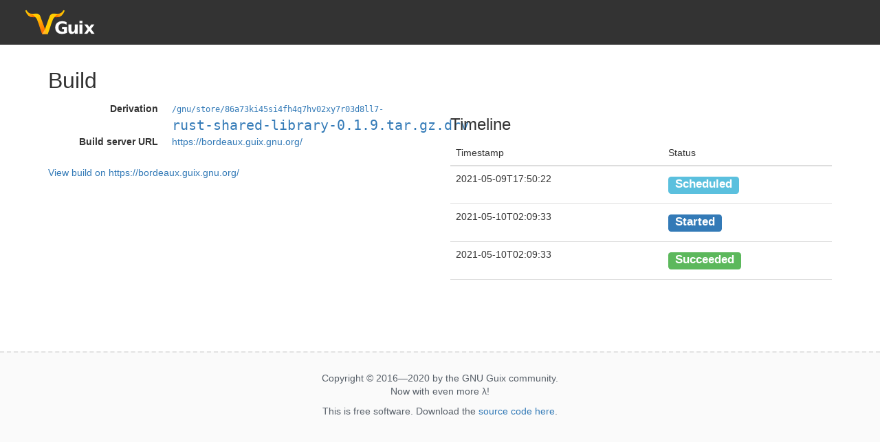

--- FILE ---
content_type: text/html;charset=utf-8
request_url: https://data.guix.gnu.org/build-server/2/build?build_server_build_id=4537d14b-a89b-4136-a448-9277352fa13e
body_size: 1049
content:
<!DOCTYPE html><html lang="en"><head><title>Build &mdash; Guix Data Service</title><meta http-equiv="Content-Type" content="text/html; charset=UTF-8" /><meta name="viewport" content="width=device-width, initial-scale=1" /><link rel="stylesheet" media="screen" type="text/css" href="/assets/css/bootstrap.css" /><link rel="stylesheet" media="screen" type="text/css" href="/assets/css/screen.css" /></head><body><a id="top"></a><nav id="header" class="navbar navbar-default"><div class="container-fluid"><div class="navbar-header"><div class="navbar-brand"><a href="/" class="logo"></a></div></div></div></nav><div class="container"><div class="row"><div class="col-sm-12"><h1>Build</h1></div></div><div class="row"><div class="col-sm-6"><dl class="dl-horizontal"><dt>Derivation</dt><dd><a href="/gnu/store/86a73ki45si4fh4q7hv02xy7r03d8ll7-rust-shared-library-0.1.9.tar.gz.drv"><span style="font-size: small; font-family: monospace; white-space: nowrap;">/gnu/store/86a73ki45si4fh4q7hv02xy7r03d8ll7-</span><span style="font-size: x-large; font-family: monospace; white-space: nowrap;">rust-shared-library-0.1.9.tar.gz.drv</span></a></dd><dt>Build server URL</dt><dd><a href="https://bordeaux.guix.gnu.org/">https://bordeaux.guix.gnu.org/</a></dd></dl><a style="display: inline-block; margin-top: 0.4em;" href="https://bordeaux.guix.gnu.org/build/4537d14b-a89b-4136-a448-9277352fa13e">View build on https://bordeaux.guix.gnu.org/</a></div><div class="col-sm-6"><h3>Timeline</h3><table class="table"><thead><tr><th>Timestamp</th><th>Status</th></tr></thead><tbody><tr><td>2021-05-09T17:50:22</td><td><span class="label label-info" style="display: inline-block; font-size: 1.2em; margin-top: 0.4em; margin-bottom: 0.4em;">Scheduled</span></td></tr><tr><td>2021-05-10T02:09:33</td><td><span class="label label-primary" style="display: inline-block; font-size: 1.2em; margin-top: 0.4em; margin-bottom: 0.4em;">Started</span></td></tr><tr><td>2021-05-10T02:09:33</td><td><span class="label label-success" style="display: inline-block; font-size: 1.2em; margin-top: 0.4em; margin-bottom: 0.4em;">Succeeded</span></td></tr></tbody></table></div></div></div><footer><p>Copyright &copy; 2016&mdash;2020 by the GNU Guix community.<br />Now with even more <span class="lambda">&lambda;</span>! </p><p>This is free software.  Download the <a href="https://codeberg.org/guix/data-service">source code here</a>.</p></footer></body></html>